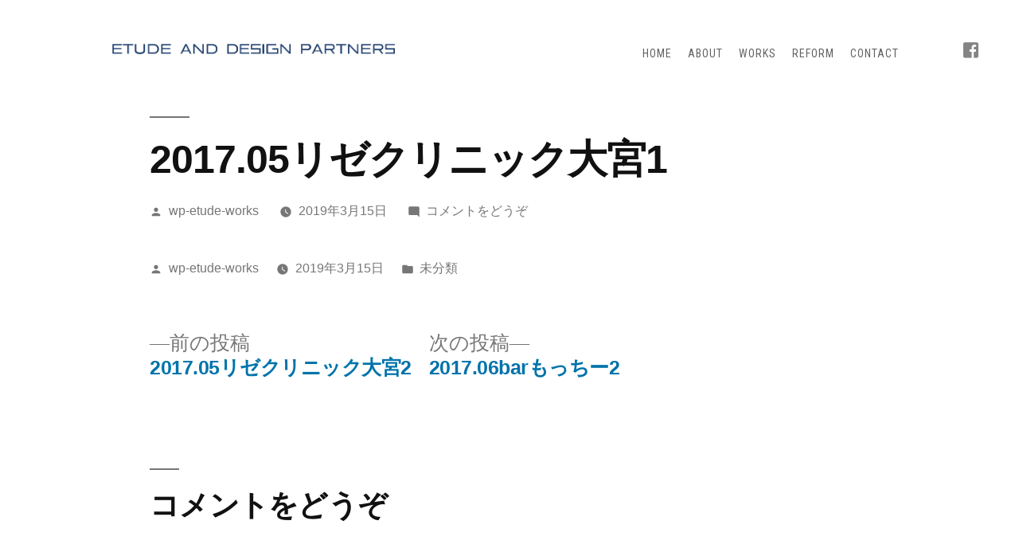

--- FILE ---
content_type: application/javascript
request_url: https://etude-d.jp/wp-content/themes/etude-d/jquery.bgswitcher.js
body_size: 3514
content:
/*!
 * jQuery.BgSwitcher
 *
 * @version  0.4.3
 * @author   rewish <rewish.org@gmail.com>
 * @license  MIT License (https://github.com/rewish/jquery-bgswitcher/blob/master/LICENSE.md)
 * @link     https://github.com/rewish/jquery-bgswitcher
 */
(function($) {
  'use strict';

  var loadedImages = {},

      slice = Array.prototype.slice,
      toString = Object.prototype.toString,

      corners = ['Top', 'Right', 'Bottom', 'Left'],
      backgroundProperties = [
        'Attachment', 'Color', 'Image', 'Repeat',
        'Position', 'Size', 'Clip', 'Origin'
      ];

  $.fn.bgswitcher = function() {
    var args = arguments,
        instanceKey = BgSwitcher.keys.instance;

    return this.each(function() {
      var instance = $.data(this, instanceKey);

      if (!instance) {
        instance = new BgSwitcher(this);
        $.data(this, instanceKey, instance);
      }

      instance.dispatch.apply(instance, args);
    });
  };

  // Backward Compatibility
  $.fn.bgSwitcher = $.fn.bgswitcher;

  /**
   * BgSwitcher
   *
   * @param {HTMLElement} el
   * @constructor
   */
  function BgSwitcher(el) {
    this.$el = $(el);
    this.index = 0;
    this.config = $.extend({}, BgSwitcher.defaultConfig);

    this._setupBackgroundElement();
    this._listenToResize();
  }

  $.extend(BgSwitcher.prototype, {
    /**
     * Dispatch
     *
     * @param {string|Array} one
     */
    dispatch: function(one) {
      switch (toString.call(one)) {
        case '[object Object]':
          this.setConfig(one);
          break;
        case '[object String]':
          this[one].apply(this, slice.call(arguments, 1));
          break;
        default:
          throw new Error('Please specify a Object or String');
      }
    },

    /**
     * Set config
     *
     * @param {Object} config
     */
    setConfig: function(config) {
      this.config = $.extend(this.config, config);

      if (typeof this.config.random !== 'undefined') {
        this.config.shuffle = this.config.random;
      }

      this.refresh();
    },

    /**
     * Set images
     *
     * @param {Array} images
     */
    setImages: function(images) {
      this.imageList = new this.constructor.ImageList(images);

      if (this.config.shuffle) {
        this.imageList.shuffle();
      }
    },

    /**
     * Set switch handler
     *
     * @param {Function} fn
     */
    setSwitchHandler: function(fn) {
      this.switchHandler = $.proxy(fn, this);
    },

    /**
     * Default switch handler
     *
     * @param {string} type
     * @returns {Function}
     */
    getBuiltInSwitchHandler: function(type) {
      return this.constructor.switchHandlers[type || this.config.effect];
    },

    /**
     * Refresh
     */
    refresh: function() {
      this.setImages(this.config.images);
      this.setSwitchHandler(this.getBuiltInSwitchHandler());
      this._prepareSwitching();

      if (this.config.start) {
        this.start();
      }
    },

    /**
     * Start switching
     */
    start: function() {
      if (!this._timerID) {
        this._timerID = setTimeout($.proxy(this, 'next'), this.config.interval);
      }
    },

    /**
     * Stop switching
     */
    stop: function() {
      if (this._timerID) {
        clearTimeout(this._timerID);
        this._timerID = null;
      }
    },

    /**
     * Toggle between start/stop
     */
    toggle: function() {
      if (this._timerID) {
        this.stop();
      } else {
        this.start();
      }
    },

    /**
     * Reset switching
     */
    reset: function() {
      this.index = 0;
      this._prepareSwitching();
    },

    /**
     * Go to next switching
     */
    next: function() {
      var max = this.imageList.count();

      if (!this.config.loop && this.index + 1 === max) {
        return;
      }

      if (++this.index === max) {
        this.index = 0;
      }

      this.switching();
    },

    /**
     * Go to previous switching
     */
    prev: function() {
      if (!this.config.loop && this.index === 0) {
        return;
      }

      if (--this.index === -1) {
        this.index = this.imageList.count() - 1;
      }

      this.switching();
    },

    /**
     * Select the switching at index
     *
     * @param {number} index
     */
    select: function(index) {
      if (index === -1) {
        index = this.imageList.count() - 1;
      }

      this.index = index;
      this.switching();
    },

    /**
     * Switching the background image
     */
    switching: function() {
      var started = !!this._timerID;

      if (started) {
        this.stop();
      }

      this._createSwitchableElement();
      this._prepareSwitching();
      this.switchHandler(this.$switchable);

      if (started) {
        this.start();
      }
    },

    /**
     * Destroy...
     */
    destroy: function() {
      this.stop();
      this._stopListeningToResize();

      if (this.$switchable) {
        this.$switchable.stop();
        this.$switchable.remove();
        this.$switchable = null;
      }

      if (this.$bg) {
        this.$bg.remove();
        this.$bg = null;
      }

      this.$el.removeAttr('style');
      this.$el.removeData(this.constructor.keys.instance);
      this.$el = null;
    },

    /**
     * Adjust rectangle
     */
    _adjustRectangle: function() {
      var corner,
          i = 0,
          length = corners.length,
          offset = this.$el.position(),
          copiedStyles = {
            top: offset.top,
            left: offset.left,
            width: this.$el.innerWidth(),
            height: this.$el.innerHeight()
          };

      for (; i < length; i++) {
        corner = corners[i];
        copiedStyles['margin' + corner] = this.$el.css('margin' + corner);
        copiedStyles['border' + corner] = this.$el.css('border' + corner);
      }

      this.$bg.css(copiedStyles);
    },

    /**
     * Setup background element
     */
    _setupBackgroundElement: function() {
      this.$bg = $(document.createElement('div'));
      this.$bg.css({
        position: 'absolute',
        zIndex: (parseInt(this.$el.css('zIndex'), 10) || 0),
        overflow: 'hidden'
      });

      this._copyBackgroundStyles();
      this._adjustRectangle();

      if (this.$el[0].tagName === 'BODY') {
        this.$el.prepend(this.$bg);
      } else {
        this.$el.before(this.$bg);
        this.$el.css('background', 'none');
      }
    },

    /**
     * Create switchable element
     */
    _createSwitchableElement: function() {
      if (this.$switchable) {
        this.$switchable.remove();
      }

      this.$switchable = this.$bg.clone();
      this.$switchable.css({top: 0, left: 0, margin: 0, border: 'none'});
      this.$switchable.appendTo(this.$bg);
    },

    /**
     * Copy background styles
     */
    _copyBackgroundStyles: function () {
      var prop,
          copiedStyle = {},
          i = 0,
          length = backgroundProperties.length,
          backgroundPosition = 'backgroundPosition';

      for (; i < length; i++) {
        prop = 'background' + backgroundProperties[i];
        copiedStyle[prop] = this.$el.css(prop);
      }

      // For IE<=9
      if (copiedStyle[backgroundPosition] === undefined) {
        copiedStyle[backgroundPosition] = [
          this.$el.css(backgroundPosition + 'X'),
          this.$el.css(backgroundPosition + 'Y')
        ].join(' ');
      }

      this.$bg.css(copiedStyle);
    },

    /**
     * Listen to the resize event
     */
    _listenToResize: function() {
      var that = this;
      this._resizeHandler = function() {
        that._adjustRectangle();
      };
      $(window).on('resize', this._resizeHandler);
    },

    /**
     * Stop listening to the resize event
     */
    _stopListeningToResize: function() {
      $(window).off('resize', this._resizeHandler);
      this._resizeHandler = null;
    },

    /**
     * Prepare the Switching
     */
    _prepareSwitching: function() {
      this.$bg.css('backgroundImage', this.imageList.url(this.index));
    }
  });

  /**
   * Data Keys
   * @type {Object}
   */
  BgSwitcher.keys = {
    instance: 'bgSwitcher'
  };

  /**
   * Default Config
   * @type {Object}
   */
  BgSwitcher.defaultConfig = {
    images: [],
    interval: 5000,
    start: true,
    loop: true,
    shuffle: false,
    effect: 'fade',
    duration: 1000,
    easing: 'swing'
  };

  /**
   * Built-In switch handlers (effects)
   * @type {Object}
   */
  BgSwitcher.switchHandlers = {
    fade: function($el) {
      $el.animate({opacity: 0}, this.config.duration, this.config.easing);
    },

    blind: function($el) {
      $el.animate({height: 0}, this.config.duration, this.config.easing);
    },

    clip: function($el) {
      $el.animate({
        top: parseInt($el.css('top'), 10) + $el.height() / 2,
        height: 0
      }, this.config.duration, this.config.easing);
    },

    slide: function($el) {
      $el.animate({top: -$el.height()}, this.config.duration, this.config.easing);
    },

    drop: function($el) {
      $el.animate({
        left: -$el.width(),
        opacity: 0
      }, this.config.duration, this.config.easing);
    },

    hide: function($el) {
      $el.hide();
    }
  };

  /**
   * Define effect
   *
   * @param {String} name
   * @param {Function} fn
   */
  BgSwitcher.defineEffect = function(name, fn) {
    this.switchHandlers[name] = fn;
  };

  /**
   * BgSwitcher.ImageList
   *
   * @param {Array} images
   * @constructor
   */
  BgSwitcher.ImageList = function(images) {
    this.images = images;
    this.createImagesBySequence();
    this.preload();
  };

  $.extend(BgSwitcher.ImageList.prototype, {
    /**
     * Images is sequenceable
     *
     * @returns {boolean}
     */
    isSequenceable: function() {
      return typeof this.images[0] === 'string' &&
          typeof this.images[1] === 'number' &&
          typeof this.images[2] === 'number';
    },

    /**
     * Create an images by sequence
     */
    createImagesBySequence: function() {
      if (!this.isSequenceable()) {
        return;
      }

      var images = [],
          base = this.images[0],
          min = this.images[1],
          max = this.images[2];

      do {
        images.push(base.replace(/\.\w+$/, min + '$&'));
      } while (++min <= max);

      this.images = images;
    },

    /**
     * Preload an images
     */
    preload: function() {
      var path,
          length = this.images.length,
          i = 0;

      for (; i < length; i++) {
        path = this.images[i];
        if (!loadedImages[path]) {
          loadedImages[path] = new Image();
          loadedImages[path].src = path;
        }
      }
    },

    /**
     * Shuffle an images
     */
    shuffle: function() {
      var j, t,
          i = this.images.length,
          original = this.images.join();

      if (!i) {
        return;
      }

      while (i) {
        j = Math.floor(Math.random() * i);
        t = this.images[--i];
        this.images[i] = this.images[j];
        this.images[j] = t;
      }

      if (this.images.join() === original) {
        this.shuffle();
      }
    },

    /**
     * Get the image from index
     *
     * @param {number} index
     * @returns {string}
     */
    get: function(index) {
      return this.images[index];
    },

    /**
     * Get the URL with function of CSS
     *
     * @param {number} index
     * @returns {string}
     */
    url: function(index) {
      return 'url(' + this.get(index) + ')';
    },

    /**
     * Count of images
     *
     * @returns {number}
     */
    count: function() {
      return this.images.length;
    }
  });

  $.BgSwitcher = BgSwitcher;
}(jQuery));
